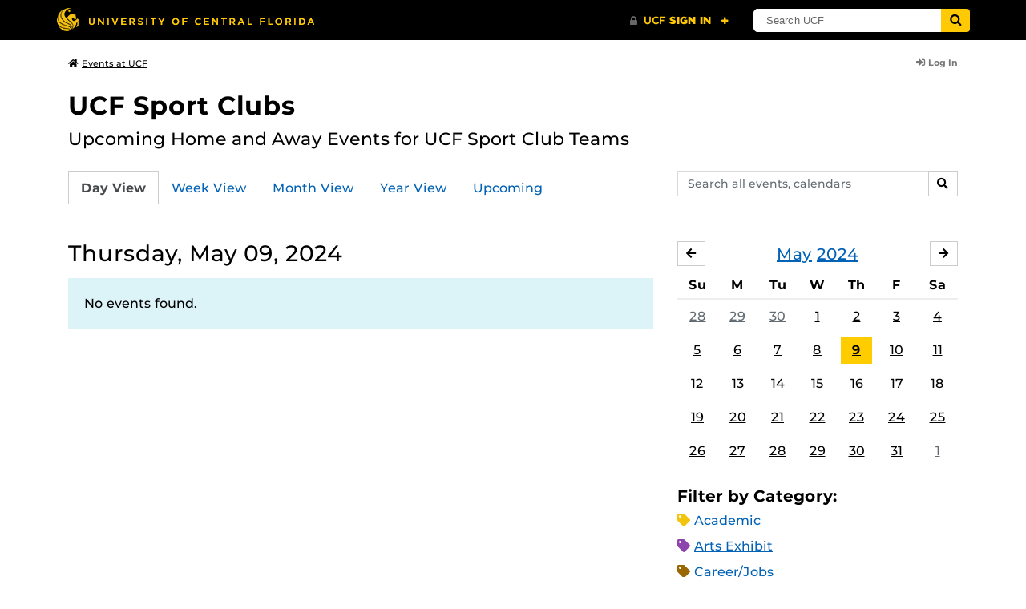

--- FILE ---
content_type: text/html; charset=UTF-8
request_url: https://events.ucf.edu/calendar/5445/ucf-sport-clubs/2024/5/9/
body_size: 28569
content:
<!DOCTYPE html>
<html lang="en-US"> <head> <title>UCF Sport Clubs | University of Central Florida Events | Thursday, May 09, 2024</title> <meta content="IE=edge,chrome=1" http-equiv="X-UA-Compatible" /> <meta charset="utf-8"> <meta name="viewport" content="width=device-width, initial-scale=1"> <meta name="description" content="Upcoming Home and Away Events for UCF Sport Club Teams | UCF Sport Clubs at the University of Central Florida | UCF Events"> <meta name="application-name" content="UCF Events"> <meta name="geo.region" content="US-FL" /> <meta name="geo.placename" content="Orlando" /> <meta name="geo.position" content="28.602428;-81.20006" /> <meta name="ICBM" content="28.602428, -81.20006" /> <meta name="date" content="2026-01-28T05:33:30.553633" schema="W3CDTF"> <meta name="search_date" content="2026-01-28T05:33:30.553655" schema="W3CDTF"> <meta name="og:title" content="UCF Sport Clubs | UCF Events | Thursday, May 09, 2024"> <meta name="og:type" content="website"> <meta name="og:url" content="https://events.ucf.edu/calendar/5445/ucf-sport-clubs/2024/5/9/"> <meta name="og:site_name" content="UCF Events"> <meta name="og:description" content="Upcoming Home and Away Events for UCF Sport Club Teams | UCF Sport Clubs at the University of Central Florida | UCF Events"> <link rel="alternate" type="application/rss+xml" title="RSS Feed" href="https://events.ucf.edu/calendar/5445/ucf-sport-clubs/2024/5/9/feed.rss" />
<link rel="alternate" type="application/json" title="JSON Feed" href="https://events.ucf.edu/calendar/5445/ucf-sport-clubs/2024/5/9/feed.json" />
<link rel="alternate" type="application/xml" title="XML Feed" href="https://events.ucf.edu/calendar/5445/ucf-sport-clubs/2024/5/9/feed.xml" />
<link rel="alternate" type="text/calendar" title="ICS Feed" href="https://events.ucf.edu/calendar/5445/ucf-sport-clubs/2024/5/9/feed.ics" /> <meta name="google-site-verification" content="8hYa3fslnyoRE8vg6COo48-GCMdi5Kd-1qFpQTTXSIw" /> <script> var HTTPHOST = 'events.ucf.edu'; var EARLIEST_VALID_DATE = '01/01/2009'; var LATEST_VALID_DATE = '12/31/2028'; </script> <!-- Google tag (gtag.js) --> <script async src="https://www.googletagmanager.com/gtag/js?id=G-YJ2LQ7CMQX"></script> <script> window.dataLayer = window.dataLayer || []; function gtag(){dataLayer.push(arguments);} gtag('js', new Date()); gtag('config', 'G-EXRB0BS0QE'); </script> <link rel="canonical" href="https://events.ucf.edu/calendar/5445/ucf-sport-clubs/2024/5/9/" /> <link rel="shortcut icon" href="/events/static/img/favicon.ico?v=v2.6.4" /> <link href="/events/static/css/style.min.css?v=v2.6.4" rel="stylesheet" media="all" /> <style type="text/css"> ul.event-list li.academic { border-left-color: #f1c40f; } .event-meta-category.academic span, .category-text.academic, .category-text.academic i { color: #f1c40f; } .category-label.academic { background-color: #f1c40f; } ul.event-list li.arts-exhibit { border-left-color: #8e44ad; } .event-meta-category.arts-exhibit span, .category-text.arts-exhibit, .category-text.arts-exhibit i { color: #8e44ad; } .category-label.arts-exhibit { background-color: #8e44ad; } ul.event-list li.careerjobs { border-left-color: #996600; } .event-meta-category.careerjobs span, .category-text.careerjobs, .category-text.careerjobs i { color: #996600; } .category-label.careerjobs { background-color: #996600; } ul.event-list li.concertperformance { border-left-color: #660066; } .event-meta-category.concertperformance span, .category-text.concertperformance, .category-text.concertperformance i { color: #660066; } .category-label.concertperformance { background-color: #660066; } ul.event-list li.entertainment { border-left-color: #d35400; } .event-meta-category.entertainment span, .category-text.entertainment, .category-text.entertainment i { color: #d35400; } .category-label.entertainment { background-color: #d35400; } ul.event-list li.health-well-being { border-left-color: #006600; } .event-meta-category.health-well-being span, .category-text.health-well-being, .category-text.health-well-being i { color: #006600; } .category-label.health-well-being { background-color: #006600; } ul.event-list li.holiday { border-left-color: #bdc3c7; } .event-meta-category.holiday span, .category-text.holiday, .category-text.holiday i { color: #bdc3c7; } .category-label.holiday { background-color: #bdc3c7; } ul.event-list li.meeting { border-left-color: #555555; } .event-meta-category.meeting span, .category-text.meeting, .category-text.meeting i { color: #555555; } .category-label.meeting { background-color: #555555; } ul.event-list li.open-forum { border-left-color: #CC9900; } .event-meta-category.open-forum span, .category-text.open-forum, .category-text.open-forum i { color: #CC9900; } .category-label.open-forum { background-color: #CC9900; } ul.event-list li.recreation-exercise { border-left-color: #2EB82E; } .event-meta-category.recreation-exercise span, .category-text.recreation-exercise, .category-text.recreation-exercise i { color: #2EB82E; } .category-label.recreation-exercise { background-color: #2EB82E; } ul.event-list li.servicevolunteer { border-left-color: #006666; } .event-meta-category.servicevolunteer span, .category-text.servicevolunteer, .category-text.servicevolunteer i { color: #006666; } .category-label.servicevolunteer { background-color: #006666; } ul.event-list li.social-event { border-left-color: #FF9933; } .event-meta-category.social-event span, .category-text.social-event, .category-text.social-event i { color: #FF9933; } .category-label.social-event { background-color: #FF9933; } ul.event-list li.speakerlectureseminar { border-left-color: #000077; } .event-meta-category.speakerlectureseminar span, .category-text.speakerlectureseminar, .category-text.speakerlectureseminar i { color: #000077; } .category-label.speakerlectureseminar { background-color: #000077; } ul.event-list li.sports { border-left-color: #000000; } .event-meta-category.sports span, .category-text.sports, .category-text.sports i { color: #000000; } .category-label.sports { background-color: #000000; } ul.event-list li.thesis-and-dissertation { border-left-color: #5da9c9; } .event-meta-category.thesis-and-dissertation span, .category-text.thesis-and-dissertation, .category-text.thesis-and-dissertation i { color: #5da9c9; } .category-label.thesis-and-dissertation { background-color: #5da9c9; } ul.event-list li.touropen-houseinformation-session { border-left-color: #1abc9c; } .event-meta-category.touropen-houseinformation-session span, .category-text.touropen-houseinformation-session, .category-text.touropen-houseinformation-session i { color: #1abc9c; } .category-label.touropen-houseinformation-session { background-color: #1abc9c; } ul.event-list li.uncategorizedother { border-left-color: #B80000; } .event-meta-category.uncategorizedother span, .category-text.uncategorizedother, .category-text.uncategorizedother i { color: #B80000; } .category-label.uncategorizedother { background-color: #B80000; } ul.event-list li.workshopconference { border-left-color: #663300; } .event-meta-category.workshopconference span, .category-text.workshopconference, .category-text.workshopconference i { color: #663300; } .category-label.workshopconference { background-color: #663300; } </style> </head> <div id="ucfhb" style="min-height: 50px; background-color: #000;"></div> <body>  
<header class="container my-3 mb-md-2"> <div class="row"> <div class="col"> <a href="/" class="small text-secondary"> <span class="fa fa-home pr-1" aria-hidden="true"></span>Events at UCF </a> </div> 
<div class="col-4"> <div class="login d-flex align-items-center justify-content-end h-100"> <a class="small font-weight-bold text-default-aw" href="/manager/"> <span class="fa fa-sign-in-alt pr-1" aria-hidden="true"></span>Log In </a> </div>
</div>  </div>
</header>
 <!-- Content --> <section id="calendar-base" class="container mt-4 "> <div class="row" id="page-title-wrap"> <div class="col"> <h1 class="h2 mb-2"> <a class="text-secondary text-decoration-none" href="/calendar/5445/ucf-sport-clubs/">UCF Sport Clubs</a> </h1> </div> <div class="col-lg-4 edit-options d-none mb-3 mb-lg-0 text-lg-right"> <div class="dropdown d-inline-block mr-3" id="edit-calendar-manage"> <a class="dropdown-toggle small font-weight-bold text-default-aw" href="/manager/calendar/5445" role="button" id="manageDropDown" data-toggle="dropdown" aria-haspopup="true" aria-expanded="false"> <span class="fa fa-pencil-alt pr-1" aria-hidden="true"></span>Manage </a> <div class="dropdown-menu" aria-labelledby="manageDropDown"> <div class="dropdown-header font-weight-bold text-uppercase">Edit Events</div> <a class="dropdown-item" href="/manager/calendar/5445"> <span class="fa fa-tachometer-alt fa-fw mr-1" aria-hidden="true"></span>Manager View </a> <div class="dropdown-divider"></div> <div class="dropdown-header font-weight-bold text-uppercase">Edit Calendar</div> <a class="dropdown-item" href="/manager/calendar/5445/update/users"> <span class="fa fa-users fa-fw mr-1" aria-hidden="true"></span>Users &amp; Permissions </a> <a class="dropdown-item" href="/manager/calendar/5445/update"> <span class="fa fa-info-circle fa-fw mr-1" aria-hidden="true"></span>Calendar Info </a> <a class="dropdown-item" href="/manager/calendar/5445/update/subscriptions"> <span class="fa fa-share fa-fw mr-1" aria-hidden="true"></span>Subscriptions </a> </div> </div> <a class="object-modify small font-weight-bold text-default-aw d-none" id="edit-calendar-subscribe" href="/manager/calendar/subscribe-to/5445"> <span class="fa fa-share pr-1" aria-hidden="true"></span>Subscribe to Calendar </a> </div> </div> <div class="row"> <div class="col-12"> <p class="lead mb-4"> Upcoming Home and Away Events for UCF Sport Club Teams </p> </div> </div> <div class="row mb-4"> <div class="col-sm-8 col-lg-4 flex-sm-last mb-3"> <form class="form-search" method="GET" action="/search/"> <div class="form-group d-flex"> <label class="sr-only" for="q">Search events, calendars</label> <input type="text" class="form-control form-control-sm search-query" id="q" name="q" placeholder="Search all events, calendars" /> <span class="input-group-btn"> <button type="submit" class="btn btn-default btn-sm"><span class="sr-only">Search</span><span class="fa fa-search" aria-hidden="true"></span></button> </span> </div>
</form> </div> <div class="col"> <ul class="nav nav-tabs hidden-md-down"> <li class="nav-item"> <a class="nav-link active" href="/calendar/5445/ucf-sport-clubs/">Day View</a> </li> <li class="nav-item"> <a class="nav-link" href="/calendar/5445/ucf-sport-clubs/this-week/">Week View</a> </li> <li class="nav-item"> <a class="nav-link" href="/calendar/5445/ucf-sport-clubs/this-month/">Month View</a> </li> <li class="nav-item"> <a class="nav-link" href="/calendar/5445/ucf-sport-clubs/this-year/">Year View</a> </li> <li class="nav-item"> <a class="nav-link" href="/calendar/5445/ucf-sport-clubs/upcoming/">Upcoming</a> </li> </ul> <div class="dropdown hidden-lg-up mb-3"> <button class="btn btn-default btn-sm dropdown-toggle" type="button" id="calendarViewsDropdownMenuButton" data-toggle="dropdown" aria-haspopup="true" aria-expanded="false"> View By... </button> <div class="dropdown-menu" aria-labelledby="calendarViewsDropdownMenuButton"> <a class="dropdown-item active" href="/calendar/5445/ucf-sport-clubs/">Day View</a> <a class="dropdown-item" href="/calendar/5445/ucf-sport-clubs/this-week/">Week View</a> <a class="dropdown-item" href="/calendar/5445/ucf-sport-clubs/this-month/">Month View</a> <a class="dropdown-item" href="/calendar/5445/ucf-sport-clubs/this-year/">Year View</a> <a class="dropdown-item" href="/calendar/5445/ucf-sport-clubs/upcoming/">Upcoming</a> </div> </div> </div>
</div> <div class="row"> <div class="col-lg-8" id="calendar-events-day"> <h2 class="h3 font-weight-normal mb-3">Thursday, May 09, 2024</h2> <div class="alert alert-info"> No events found. </div> </div> <aside class="col-lg-4" id="calendar-events-sidebar"> <div id="sidebar-minical" class="calendar-slider mb-4" data-calendar-slug="ucf-sport-clubs" data-view="frontend" data-year="2024" data-month="5"> <div class="pager row justify-content-between align-items-center mb-2 active"> <div class="item col-sm-auto col text-center"> <h3 class="h5 font-weight-normal mb-0"> <a href="https://events.ucf.edu/calendar/5445/ucf-sport-clubs/2024/5/">May</a> <a href="https://events.ucf.edu/calendar/5445/ucf-sport-clubs/2024/">2024</a> </h3> </div> <div class="col-sm-auto col text-left previous flex-first"> <a rel="nofollow" class="btn btn-default btn-sm left" data-ajax-link="/calendar-widget/frontend/calendar/5445/ucf-sport-clubs/small/2024/4/" href="https://events.ucf.edu/calendar/5445/ucf-sport-clubs/2024/4/"> <span class="fa fa-arrow-left" aria-hidden="true"></span><span class="sr-only">April</span> </a> </div> <div class="col-sm-auto col text-right next"> <a rel="nofollow" class="btn btn-default btn-sm right" data-ajax-link="/calendar-widget/frontend/calendar/5445/ucf-sport-clubs/small/2024/6/" href="https://events.ucf.edu/calendar/5445/ucf-sport-clubs/2024/6/"> <span class="fa fa-arrow-right" aria-hidden="true"></span><span class="sr-only">June</span> </a> </div> </div> <div class="item"> <table class="table table-sm"> <thead> <tr> <th class="text-center">Su</th> <th class="text-center">M</th> <th class="text-center">Tu</th> <th class="text-center">W</th> <th class="text-center">Th</th> <th class="text-center">F</th> <th class="text-center">Sa</th> </tr> </thead> <tbody class="text-center"> <tr class="week"> <td class="border-0 day"> <a class="d-block text-muted" href="https://events.ucf.edu/calendar/5445/ucf-sport-clubs/2024/4/28/"> 28 </a> </td> <td class="border-0 day"> <a class="d-block text-muted" href="https://events.ucf.edu/calendar/5445/ucf-sport-clubs/2024/4/29/"> 29 </a> </td> <td class="border-0 day"> <a class="d-block text-muted" href="https://events.ucf.edu/calendar/5445/ucf-sport-clubs/2024/4/30/"> 30 </a> </td> <td class="border-0 day"> <a class="d-block " href="https://events.ucf.edu/calendar/5445/ucf-sport-clubs/2024/5/1/"> 1 </a> </td> <td class="border-0 day"> <a class="d-block " href="https://events.ucf.edu/calendar/5445/ucf-sport-clubs/2024/5/2/"> 2 </a> </td> <td class="border-0 day"> <a class="d-block " href="https://events.ucf.edu/calendar/5445/ucf-sport-clubs/2024/5/3/"> 3 </a> </td> <td class="border-0 day"> <a class="d-block " href="https://events.ucf.edu/calendar/5445/ucf-sport-clubs/2024/5/4/"> 4 </a> </td> </tr> <tr class="week"> <td class="border-0 day"> <a class="d-block " href="https://events.ucf.edu/calendar/5445/ucf-sport-clubs/2024/5/5/"> 5 </a> </td> <td class="border-0 day"> <a class="d-block " href="https://events.ucf.edu/calendar/5445/ucf-sport-clubs/2024/5/6/"> 6 </a> </td> <td class="border-0 day"> <a class="d-block " href="https://events.ucf.edu/calendar/5445/ucf-sport-clubs/2024/5/7/"> 7 </a> </td> <td class="border-0 day"> <a class="d-block " href="https://events.ucf.edu/calendar/5445/ucf-sport-clubs/2024/5/8/"> 8 </a> </td> <td class="border-0 day active"> <a class="d-block " href="https://events.ucf.edu/calendar/5445/ucf-sport-clubs/2024/5/9/"> 9 </a> </td> <td class="border-0 day"> <a class="d-block " href="https://events.ucf.edu/calendar/5445/ucf-sport-clubs/2024/5/10/"> 10 </a> </td> <td class="border-0 day"> <a class="d-block " href="https://events.ucf.edu/calendar/5445/ucf-sport-clubs/2024/5/11/"> 11 </a> </td> </tr> <tr class="week"> <td class="border-0 day"> <a class="d-block " href="https://events.ucf.edu/calendar/5445/ucf-sport-clubs/2024/5/12/"> 12 </a> </td> <td class="border-0 day"> <a class="d-block " href="https://events.ucf.edu/calendar/5445/ucf-sport-clubs/2024/5/13/"> 13 </a> </td> <td class="border-0 day"> <a class="d-block " href="https://events.ucf.edu/calendar/5445/ucf-sport-clubs/2024/5/14/"> 14 </a> </td> <td class="border-0 day"> <a class="d-block " href="https://events.ucf.edu/calendar/5445/ucf-sport-clubs/2024/5/15/"> 15 </a> </td> <td class="border-0 day"> <a class="d-block " href="https://events.ucf.edu/calendar/5445/ucf-sport-clubs/2024/5/16/"> 16 </a> </td> <td class="border-0 day"> <a class="d-block " href="https://events.ucf.edu/calendar/5445/ucf-sport-clubs/2024/5/17/"> 17 </a> </td> <td class="border-0 day"> <a class="d-block " href="https://events.ucf.edu/calendar/5445/ucf-sport-clubs/2024/5/18/"> 18 </a> </td> </tr> <tr class="week"> <td class="border-0 day"> <a class="d-block " href="https://events.ucf.edu/calendar/5445/ucf-sport-clubs/2024/5/19/"> 19 </a> </td> <td class="border-0 day"> <a class="d-block " href="https://events.ucf.edu/calendar/5445/ucf-sport-clubs/2024/5/20/"> 20 </a> </td> <td class="border-0 day"> <a class="d-block " href="https://events.ucf.edu/calendar/5445/ucf-sport-clubs/2024/5/21/"> 21 </a> </td> <td class="border-0 day"> <a class="d-block " href="https://events.ucf.edu/calendar/5445/ucf-sport-clubs/2024/5/22/"> 22 </a> </td> <td class="border-0 day"> <a class="d-block " href="https://events.ucf.edu/calendar/5445/ucf-sport-clubs/2024/5/23/"> 23 </a> </td> <td class="border-0 day"> <a class="d-block " href="https://events.ucf.edu/calendar/5445/ucf-sport-clubs/2024/5/24/"> 24 </a> </td> <td class="border-0 day"> <a class="d-block " href="https://events.ucf.edu/calendar/5445/ucf-sport-clubs/2024/5/25/"> 25 </a> </td> </tr> <tr class="week"> <td class="border-0 day"> <a class="d-block " href="https://events.ucf.edu/calendar/5445/ucf-sport-clubs/2024/5/26/"> 26 </a> </td> <td class="border-0 day"> <a class="d-block " href="https://events.ucf.edu/calendar/5445/ucf-sport-clubs/2024/5/27/"> 27 </a> </td> <td class="border-0 day"> <a class="d-block " href="https://events.ucf.edu/calendar/5445/ucf-sport-clubs/2024/5/28/"> 28 </a> </td> <td class="border-0 day"> <a class="d-block " href="https://events.ucf.edu/calendar/5445/ucf-sport-clubs/2024/5/29/"> 29 </a> </td> <td class="border-0 day"> <a class="d-block " href="https://events.ucf.edu/calendar/5445/ucf-sport-clubs/2024/5/30/"> 30 </a> </td> <td class="border-0 day"> <a class="d-block " href="https://events.ucf.edu/calendar/5445/ucf-sport-clubs/2024/5/31/"> 31 </a> </td> <td class="border-0 day"> <a class="d-block text-muted" href="https://events.ucf.edu/calendar/5445/ucf-sport-clubs/2024/6/1/"> 1 </a> </td> </tr> </tbody> </table> </div> </div> <h3 class="h5">Filter by Category:</h3> <ul class="list-unstyled mb-4"> <li class="category-text academic mb-2"> <span class="fa fa-tag" aria-hidden="true"></span> <a href="/calendar/5445/ucf-sport-clubs/category/1/academic/">Academic</a>
 </li> <li class="category-text arts-exhibit mb-2"> <span class="fa fa-tag" aria-hidden="true"></span> <a href="/calendar/5445/ucf-sport-clubs/category/2/arts-exhibit/">Arts Exhibit</a>
 </li> <li class="category-text careerjobs mb-2"> <span class="fa fa-tag" aria-hidden="true"></span> <a href="/calendar/5445/ucf-sport-clubs/category/5/careerjobs/">Career/Jobs</a>
 </li> <li class="category-text concertperformance mb-2"> <span class="fa fa-tag" aria-hidden="true"></span> <a href="/calendar/5445/ucf-sport-clubs/category/18/concertperformance/">Concert/Performance</a>
 </li> <li class="category-text entertainment mb-2"> <span class="fa fa-tag" aria-hidden="true"></span> <a href="/calendar/5445/ucf-sport-clubs/category/13/entertainment/">Entertainment</a>
 </li> <li class="category-text health-well-being mb-2"> <span class="fa fa-tag" aria-hidden="true"></span> <a href="/calendar/5445/ucf-sport-clubs/category/30/health-well-being/">Health &amp; Well-being</a>
 </li> <li class="category-text holiday mb-2"> <span class="fa fa-tag" aria-hidden="true"></span> <a href="/calendar/5445/ucf-sport-clubs/category/14/holiday/">Holiday</a>
 </li> <li class="category-text meeting mb-2"> <span class="fa fa-tag" aria-hidden="true"></span> <a href="/calendar/5445/ucf-sport-clubs/category/16/meeting/">Meeting</a>
 </li> <li class="category-text open-forum mb-2"> <span class="fa fa-tag" aria-hidden="true"></span> <a href="/calendar/5445/ucf-sport-clubs/category/32/open-forum/">Open Forum</a>
 </li> <li class="category-text recreation-exercise mb-2"> <span class="fa fa-tag" aria-hidden="true"></span> <a href="/calendar/5445/ucf-sport-clubs/category/31/recreation-exercise/">Recreation &amp; Exercise</a>
 </li> <li class="category-text servicevolunteer mb-2"> <span class="fa fa-tag" aria-hidden="true"></span> <a href="/calendar/5445/ucf-sport-clubs/category/24/servicevolunteer/">Service/Volunteer</a>
 </li> <li class="category-text social-event mb-2"> <span class="fa fa-tag" aria-hidden="true"></span> <a href="/calendar/5445/ucf-sport-clubs/category/25/social-event/">Social Event</a>
 </li> <li class="category-text speakerlectureseminar mb-2"> <span class="fa fa-tag" aria-hidden="true"></span> <a href="/calendar/5445/ucf-sport-clubs/category/23/speakerlectureseminar/">Speaker/Lecture/Seminar</a>
 </li> <li class="category-text sports mb-2"> <span class="fa fa-tag" aria-hidden="true"></span> <a href="/calendar/5445/ucf-sport-clubs/category/27/sports/">Sports</a>
 </li> <li class="category-text thesis-and-dissertation mb-2"> <span class="fa fa-tag" aria-hidden="true"></span> <a href="/calendar/5445/ucf-sport-clubs/category/33/thesis-and-dissertation/">Thesis and Dissertation</a>
 </li> <li class="category-text touropen-houseinformation-session mb-2"> <span class="fa fa-tag" aria-hidden="true"></span> <a href="/calendar/5445/ucf-sport-clubs/category/28/touropen-houseinformation-session/">Tour/Open House/Information Session</a>
 </li> <li class="category-text uncategorizedother mb-2"> <span class="fa fa-tag" aria-hidden="true"></span> <a href="/calendar/5445/ucf-sport-clubs/category/21/uncategorizedother/">Uncategorized/Other</a>
 </li> <li class="category-text workshopconference mb-2"> <span class="fa fa-tag" aria-hidden="true"></span> <a href="/calendar/5445/ucf-sport-clubs/category/29/workshopconference/">Workshop/Conference</a>
 </li> </ul> <div class="d-flex align-items-center"> <h3 class="h5 mb-0 mr-2">Feeds:</h3> <div class="feeds-list d-flex"> <a href="https://events.ucf.edu/calendar/5445/ucf-sport-clubs/2024/5/9/feed.ics" class="ical" data-toggle="tooltip" data-placement="bottom" title="Apple iCal Feed (ICS)"> Apple iCal Feed (ICS) </a> <a href="https://events.ucf.edu/calendar/5445/ucf-sport-clubs/2024/5/9/feed.ics" class="outlook" data-toggle="tooltip" data-placement="bottom" title="Microsoft Outlook Feed (ICS)"> Microsoft Outlook Feed (ICS) </a> <a href="https://events.ucf.edu/calendar/5445/ucf-sport-clubs/2024/5/9/feed.rss" class="rss" data-toggle="tooltip" data-placement="bottom" title="RSS Feed"> RSS Feed </a> <a href="https://events.ucf.edu/calendar/5445/ucf-sport-clubs/2024/5/9/feed.xml" class="xml" data-toggle="tooltip" data-placement="bottom" title="XML Feed"> XML Feed </a> <a href="https://events.ucf.edu/calendar/5445/ucf-sport-clubs/2024/5/9/feed.json" class="json" data-toggle="tooltip" data-placement="bottom" title="JSON Feed"> JSON Feed </a>
</div> </div> </aside>
</div> </section> <!-- Generic Modal for Object Modification --> <div class="modal fade" id="object-modify-modal" tabindex="-1" role="dialog" aria-labelledby="object-modify-modal-label" aria-hidden="true"> <div class="modal-dialog"> <div class="modal-content"> <div class="modal-header"> <h2 class="modal-title h4" id="object-modify-modal-label"></h2> <button type="button" class="close" data-dismiss="modal" aria-label="Close"> <span class="fa fa-times" aria-hidden="true"></span> </button> </div> <form action="" method="post" id="object-modify"> <div class="modal-body"> </div> <div class="modal-footer"> </div> </form> </div> </div> </div> <footer class="container mb-4"> <hr class="mt-4 mt-md-5 mb-4"> <div class="row"> <div class="col-md-8 mb-3 mb-md-0"> &copy; University of Central Florida </div> <div class="col-md-4"> <ul class="nav flex-column"> <li class="nav-item"> <a class="nav-link" target="_blank" href="https://www.ucf.edu/announcements/">UCF Announcements</a> </li> <li class="nav-item"> <a class="nav-link" href="/help/">Help &amp; Documentation</a> </li> <li class="nav-item"> <a class="nav-link" href="mailto:webcom@ucf.edu">Contact</a> </li> </ul> </div> </div> </footer> <script src="https://code.jquery.com/jquery-3.5.1.min.js" integrity="sha256-9/aliU8dGd2tb6OSsuzixeV4y/faTqgFtohetphbbj0=" crossorigin="anonymous"></script> <script src="https://cdnjs.cloudflare.com/ajax/libs/tether/1.4.3/js/tether.min.js" integrity="sha256-mIiWebTG82x+OcV3vUA49ffGDIAJ53uC9jflw5/+REs=" crossorigin="anonymous"></script> <script src="/events/static/js/script.min.js?v=v2.6.4" type="text/javascript" charset="utf-8"></script> <script type="text/javascript" id="ucfhb-script" src="//universityheader.ucf.edu/bar/js/university-header.js?use-1200-breakpoint=1" async></script> <script src="/events/static/js/script-frontend.min.js?v=v2.6.4" type="text/javascript" charset="utf-8"></script> <script type="text/javascript" charset="utf-8">
var user_editable_calendars = [
];
var is_superuser = parseInt(0); // Show Manage Calendar button only for admins, owners or superusers
if ( (user_editable_calendars.length && user_editable_calendars.indexOf(5445) > -1) || is_superuser == 1
) { $('#page-title-wrap .edit-options').removeClass('d-none'); $('#edit-calendar-manage').removeClass('d-none');
} // Show subscription button if user is viewing a calendar they don't have edit access to,
// or if the user has at least 2 editable calendars
if ( (user_editable_calendars.length > 0 && user_editable_calendars.indexOf(5445) == -1) || (user_editable_calendars.length > 1)
) { $('#page-title-wrap .edit-options').removeClass('d-none'); $('#edit-calendar-subscribe').removeClass('d-none');
}
</script> </body>
</html>
